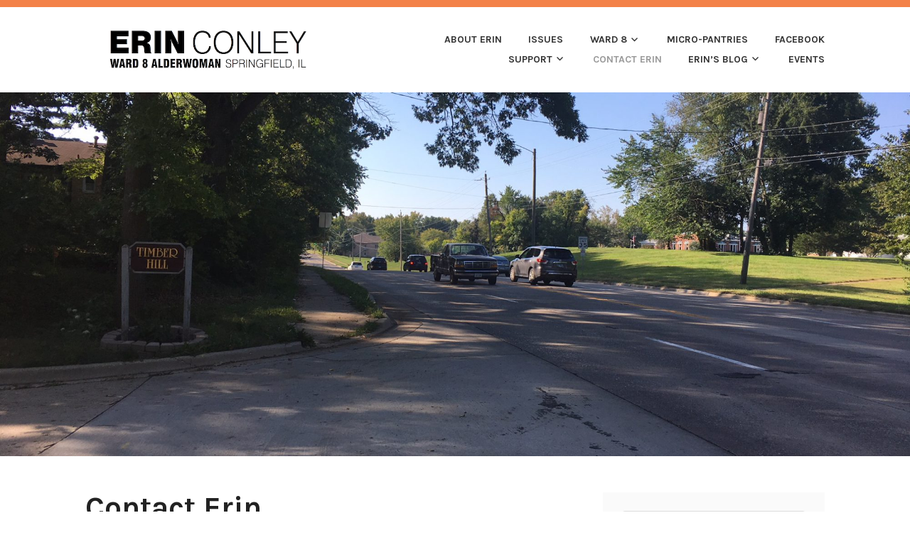

--- FILE ---
content_type: text/html; charset=UTF-8
request_url: https://erinforward8.com/contact-alderwoman-conley/
body_size: 13047
content:
<!DOCTYPE html>
<html lang="en-US">
<head>
<meta charset="UTF-8">
<meta name="viewport" content="width=device-width, initial-scale=1">
<link rel="profile" href="http://gmpg.org/xfn/11">
<link rel="pingback" href="https://erinforward8.com/xmlrpc.php">

<title>Contact Erin &#8211; Erin Conley, Ward 8 Alderwoman, Springfield, Illinois</title>
<meta name='robots' content='max-image-preview:large' />
<link rel='dns-prefetch' href='//secure.gravatar.com' />
<link rel='dns-prefetch' href='//stats.wp.com' />
<link rel='dns-prefetch' href='//fonts-api.wp.com' />
<link rel='dns-prefetch' href='//widgets.wp.com' />
<link rel='dns-prefetch' href='//s0.wp.com' />
<link rel='dns-prefetch' href='//0.gravatar.com' />
<link rel='dns-prefetch' href='//1.gravatar.com' />
<link rel='dns-prefetch' href='//2.gravatar.com' />
<link rel='preconnect' href='//i0.wp.com' />
<link rel='preconnect' href='//c0.wp.com' />
<link rel="alternate" type="application/rss+xml" title="Erin Conley, Ward 8 Alderwoman, Springfield, Illinois &raquo; Feed" href="https://erinforward8.com/feed/" />
<link rel="alternate" type="application/rss+xml" title="Erin Conley, Ward 8 Alderwoman, Springfield, Illinois &raquo; Comments Feed" href="https://erinforward8.com/comments/feed/" />
<link rel="alternate" type="text/calendar" title="Erin Conley, Ward 8 Alderwoman, Springfield, Illinois &raquo; iCal Feed" href="https://erinforward8.com/events/?ical=1" />
<link rel="alternate" title="oEmbed (JSON)" type="application/json+oembed" href="https://erinforward8.com/wp-json/oembed/1.0/embed?url=https%3A%2F%2Ferinforward8.com%2Fcontact-alderwoman-conley%2F" />
<link rel="alternate" title="oEmbed (XML)" type="text/xml+oembed" href="https://erinforward8.com/wp-json/oembed/1.0/embed?url=https%3A%2F%2Ferinforward8.com%2Fcontact-alderwoman-conley%2F&#038;format=xml" />
<link rel='stylesheet' id='all-css-9b0b12422525e3ca4ffbaa4f447af4c0' href='https://erinforward8.com/_static/??-eJydUllOAzEMvRDBKoLCD+KnEgfgACiTWFMzWUaxw7S3x7NUqLQjEH+x9TbbGXrjchJMAn2oLSWGtmrZYGmhqRQ8sBwDMjQhu84Eaootx7l565hvhksFlycwgyeWGWpOPYMHxTLlxP+i20TRitJ/smM1J4GhdznyHj4x+VzAVsnKEXIg6m4ierJmIN+imGU6FYOlM2LWolnncvHqbpaI84ooeTyscVb2qRH7nBTIf1wmJReqV+YOex0MkyMtXvPOen+Et+VKk0WwgnwxhOwxKqSzpSZ73fQcMhuvBftA6a3r4F2DQYsJCymErz9/E4nZ1zF/oA5XFnKebTSdv8Z07TX9hAMHFMHyLfoSnzeP2+395ml79/AFwVMoAA==' type='text/css' media='all' />
<style id='wp-block-library-inline-css'>
.has-text-align-justify{text-align:justify;}

/*# sourceURL=wp-block-library-inline-css */
</style><style id='wp-block-list-inline-css'>
ol,ul{box-sizing:border-box}:root :where(.wp-block-list.has-background){padding:1.25em 2.375em}
/*# sourceURL=https://erinforward8.com/wp-content/plugins/gutenberg/build/styles/block-library/list/style.css */
</style>
<style id='global-styles-inline-css'>
:root{--wp--preset--aspect-ratio--square: 1;--wp--preset--aspect-ratio--4-3: 4/3;--wp--preset--aspect-ratio--3-4: 3/4;--wp--preset--aspect-ratio--3-2: 3/2;--wp--preset--aspect-ratio--2-3: 2/3;--wp--preset--aspect-ratio--16-9: 16/9;--wp--preset--aspect-ratio--9-16: 9/16;--wp--preset--color--black: #333333;--wp--preset--color--cyan-bluish-gray: #abb8c3;--wp--preset--color--white: #ffffff;--wp--preset--color--pale-pink: #f78da7;--wp--preset--color--vivid-red: #cf2e2e;--wp--preset--color--luminous-vivid-orange: #ff6900;--wp--preset--color--luminous-vivid-amber: #fcb900;--wp--preset--color--light-green-cyan: #7bdcb5;--wp--preset--color--vivid-green-cyan: #00d084;--wp--preset--color--pale-cyan-blue: #8ed1fc;--wp--preset--color--vivid-cyan-blue: #0693e3;--wp--preset--color--vivid-purple: #9b51e0;--wp--preset--color--medium-gray: #999999;--wp--preset--color--light-gray: #dddddd;--wp--preset--color--purple: #6636cc;--wp--preset--color--dark-purple: #471e9e;--wp--preset--color--green: #85cc36;--wp--preset--color--dark-green: #609d1b;--wp--preset--gradient--vivid-cyan-blue-to-vivid-purple: linear-gradient(135deg,rgb(6,147,227) 0%,rgb(155,81,224) 100%);--wp--preset--gradient--light-green-cyan-to-vivid-green-cyan: linear-gradient(135deg,rgb(122,220,180) 0%,rgb(0,208,130) 100%);--wp--preset--gradient--luminous-vivid-amber-to-luminous-vivid-orange: linear-gradient(135deg,rgb(252,185,0) 0%,rgb(255,105,0) 100%);--wp--preset--gradient--luminous-vivid-orange-to-vivid-red: linear-gradient(135deg,rgb(255,105,0) 0%,rgb(207,46,46) 100%);--wp--preset--gradient--very-light-gray-to-cyan-bluish-gray: linear-gradient(135deg,rgb(238,238,238) 0%,rgb(169,184,195) 100%);--wp--preset--gradient--cool-to-warm-spectrum: linear-gradient(135deg,rgb(74,234,220) 0%,rgb(151,120,209) 20%,rgb(207,42,186) 40%,rgb(238,44,130) 60%,rgb(251,105,98) 80%,rgb(254,248,76) 100%);--wp--preset--gradient--blush-light-purple: linear-gradient(135deg,rgb(255,206,236) 0%,rgb(152,150,240) 100%);--wp--preset--gradient--blush-bordeaux: linear-gradient(135deg,rgb(254,205,165) 0%,rgb(254,45,45) 50%,rgb(107,0,62) 100%);--wp--preset--gradient--luminous-dusk: linear-gradient(135deg,rgb(255,203,112) 0%,rgb(199,81,192) 50%,rgb(65,88,208) 100%);--wp--preset--gradient--pale-ocean: linear-gradient(135deg,rgb(255,245,203) 0%,rgb(182,227,212) 50%,rgb(51,167,181) 100%);--wp--preset--gradient--electric-grass: linear-gradient(135deg,rgb(202,248,128) 0%,rgb(113,206,126) 100%);--wp--preset--gradient--midnight: linear-gradient(135deg,rgb(2,3,129) 0%,rgb(40,116,252) 100%);--wp--preset--font-size--small: 13px;--wp--preset--font-size--medium: 20px;--wp--preset--font-size--large: 36px;--wp--preset--font-size--x-large: 42px;--wp--preset--font-family--albert-sans: 'Albert Sans', sans-serif;--wp--preset--font-family--alegreya: Alegreya, serif;--wp--preset--font-family--arvo: Arvo, serif;--wp--preset--font-family--bodoni-moda: 'Bodoni Moda', serif;--wp--preset--font-family--bricolage-grotesque: 'Bricolage Grotesque', sans-serif;--wp--preset--font-family--cabin: Cabin, sans-serif;--wp--preset--font-family--chivo: Chivo, sans-serif;--wp--preset--font-family--commissioner: Commissioner, sans-serif;--wp--preset--font-family--cormorant: Cormorant, serif;--wp--preset--font-family--courier-prime: 'Courier Prime', monospace;--wp--preset--font-family--crimson-pro: 'Crimson Pro', serif;--wp--preset--font-family--dm-mono: 'DM Mono', monospace;--wp--preset--font-family--dm-sans: 'DM Sans', sans-serif;--wp--preset--font-family--dm-serif-display: 'DM Serif Display', serif;--wp--preset--font-family--domine: Domine, serif;--wp--preset--font-family--eb-garamond: 'EB Garamond', serif;--wp--preset--font-family--epilogue: Epilogue, sans-serif;--wp--preset--font-family--fahkwang: Fahkwang, sans-serif;--wp--preset--font-family--figtree: Figtree, sans-serif;--wp--preset--font-family--fira-sans: 'Fira Sans', sans-serif;--wp--preset--font-family--fjalla-one: 'Fjalla One', sans-serif;--wp--preset--font-family--fraunces: Fraunces, serif;--wp--preset--font-family--gabarito: Gabarito, system-ui;--wp--preset--font-family--ibm-plex-mono: 'IBM Plex Mono', monospace;--wp--preset--font-family--ibm-plex-sans: 'IBM Plex Sans', sans-serif;--wp--preset--font-family--ibarra-real-nova: 'Ibarra Real Nova', serif;--wp--preset--font-family--instrument-serif: 'Instrument Serif', serif;--wp--preset--font-family--inter: Inter, sans-serif;--wp--preset--font-family--josefin-sans: 'Josefin Sans', sans-serif;--wp--preset--font-family--jost: Jost, sans-serif;--wp--preset--font-family--libre-baskerville: 'Libre Baskerville', serif;--wp--preset--font-family--libre-franklin: 'Libre Franklin', sans-serif;--wp--preset--font-family--literata: Literata, serif;--wp--preset--font-family--lora: Lora, serif;--wp--preset--font-family--merriweather: Merriweather, serif;--wp--preset--font-family--montserrat: Montserrat, sans-serif;--wp--preset--font-family--newsreader: Newsreader, serif;--wp--preset--font-family--noto-sans-mono: 'Noto Sans Mono', sans-serif;--wp--preset--font-family--nunito: Nunito, sans-serif;--wp--preset--font-family--open-sans: 'Open Sans', sans-serif;--wp--preset--font-family--overpass: Overpass, sans-serif;--wp--preset--font-family--pt-serif: 'PT Serif', serif;--wp--preset--font-family--petrona: Petrona, serif;--wp--preset--font-family--piazzolla: Piazzolla, serif;--wp--preset--font-family--playfair-display: 'Playfair Display', serif;--wp--preset--font-family--plus-jakarta-sans: 'Plus Jakarta Sans', sans-serif;--wp--preset--font-family--poppins: Poppins, sans-serif;--wp--preset--font-family--raleway: Raleway, sans-serif;--wp--preset--font-family--roboto: Roboto, sans-serif;--wp--preset--font-family--roboto-slab: 'Roboto Slab', serif;--wp--preset--font-family--rubik: Rubik, sans-serif;--wp--preset--font-family--rufina: Rufina, serif;--wp--preset--font-family--sora: Sora, sans-serif;--wp--preset--font-family--source-sans-3: 'Source Sans 3', sans-serif;--wp--preset--font-family--source-serif-4: 'Source Serif 4', serif;--wp--preset--font-family--space-mono: 'Space Mono', monospace;--wp--preset--font-family--syne: Syne, sans-serif;--wp--preset--font-family--texturina: Texturina, serif;--wp--preset--font-family--urbanist: Urbanist, sans-serif;--wp--preset--font-family--work-sans: 'Work Sans', sans-serif;--wp--preset--spacing--20: 0.44rem;--wp--preset--spacing--30: 0.67rem;--wp--preset--spacing--40: 1rem;--wp--preset--spacing--50: 1.5rem;--wp--preset--spacing--60: 2.25rem;--wp--preset--spacing--70: 3.38rem;--wp--preset--spacing--80: 5.06rem;--wp--preset--shadow--natural: 6px 6px 9px rgba(0, 0, 0, 0.2);--wp--preset--shadow--deep: 12px 12px 50px rgba(0, 0, 0, 0.4);--wp--preset--shadow--sharp: 6px 6px 0px rgba(0, 0, 0, 0.2);--wp--preset--shadow--outlined: 6px 6px 0px -3px rgb(255, 255, 255), 6px 6px rgb(0, 0, 0);--wp--preset--shadow--crisp: 6px 6px 0px rgb(0, 0, 0);}:where(.is-layout-flex){gap: 0.5em;}:where(.is-layout-grid){gap: 0.5em;}body .is-layout-flex{display: flex;}.is-layout-flex{flex-wrap: wrap;align-items: center;}.is-layout-flex > :is(*, div){margin: 0;}body .is-layout-grid{display: grid;}.is-layout-grid > :is(*, div){margin: 0;}:where(.wp-block-columns.is-layout-flex){gap: 2em;}:where(.wp-block-columns.is-layout-grid){gap: 2em;}:where(.wp-block-post-template.is-layout-flex){gap: 1.25em;}:where(.wp-block-post-template.is-layout-grid){gap: 1.25em;}.has-black-color{color: var(--wp--preset--color--black) !important;}.has-cyan-bluish-gray-color{color: var(--wp--preset--color--cyan-bluish-gray) !important;}.has-white-color{color: var(--wp--preset--color--white) !important;}.has-pale-pink-color{color: var(--wp--preset--color--pale-pink) !important;}.has-vivid-red-color{color: var(--wp--preset--color--vivid-red) !important;}.has-luminous-vivid-orange-color{color: var(--wp--preset--color--luminous-vivid-orange) !important;}.has-luminous-vivid-amber-color{color: var(--wp--preset--color--luminous-vivid-amber) !important;}.has-light-green-cyan-color{color: var(--wp--preset--color--light-green-cyan) !important;}.has-vivid-green-cyan-color{color: var(--wp--preset--color--vivid-green-cyan) !important;}.has-pale-cyan-blue-color{color: var(--wp--preset--color--pale-cyan-blue) !important;}.has-vivid-cyan-blue-color{color: var(--wp--preset--color--vivid-cyan-blue) !important;}.has-vivid-purple-color{color: var(--wp--preset--color--vivid-purple) !important;}.has-black-background-color{background-color: var(--wp--preset--color--black) !important;}.has-cyan-bluish-gray-background-color{background-color: var(--wp--preset--color--cyan-bluish-gray) !important;}.has-white-background-color{background-color: var(--wp--preset--color--white) !important;}.has-pale-pink-background-color{background-color: var(--wp--preset--color--pale-pink) !important;}.has-vivid-red-background-color{background-color: var(--wp--preset--color--vivid-red) !important;}.has-luminous-vivid-orange-background-color{background-color: var(--wp--preset--color--luminous-vivid-orange) !important;}.has-luminous-vivid-amber-background-color{background-color: var(--wp--preset--color--luminous-vivid-amber) !important;}.has-light-green-cyan-background-color{background-color: var(--wp--preset--color--light-green-cyan) !important;}.has-vivid-green-cyan-background-color{background-color: var(--wp--preset--color--vivid-green-cyan) !important;}.has-pale-cyan-blue-background-color{background-color: var(--wp--preset--color--pale-cyan-blue) !important;}.has-vivid-cyan-blue-background-color{background-color: var(--wp--preset--color--vivid-cyan-blue) !important;}.has-vivid-purple-background-color{background-color: var(--wp--preset--color--vivid-purple) !important;}.has-black-border-color{border-color: var(--wp--preset--color--black) !important;}.has-cyan-bluish-gray-border-color{border-color: var(--wp--preset--color--cyan-bluish-gray) !important;}.has-white-border-color{border-color: var(--wp--preset--color--white) !important;}.has-pale-pink-border-color{border-color: var(--wp--preset--color--pale-pink) !important;}.has-vivid-red-border-color{border-color: var(--wp--preset--color--vivid-red) !important;}.has-luminous-vivid-orange-border-color{border-color: var(--wp--preset--color--luminous-vivid-orange) !important;}.has-luminous-vivid-amber-border-color{border-color: var(--wp--preset--color--luminous-vivid-amber) !important;}.has-light-green-cyan-border-color{border-color: var(--wp--preset--color--light-green-cyan) !important;}.has-vivid-green-cyan-border-color{border-color: var(--wp--preset--color--vivid-green-cyan) !important;}.has-pale-cyan-blue-border-color{border-color: var(--wp--preset--color--pale-cyan-blue) !important;}.has-vivid-cyan-blue-border-color{border-color: var(--wp--preset--color--vivid-cyan-blue) !important;}.has-vivid-purple-border-color{border-color: var(--wp--preset--color--vivid-purple) !important;}.has-vivid-cyan-blue-to-vivid-purple-gradient-background{background: var(--wp--preset--gradient--vivid-cyan-blue-to-vivid-purple) !important;}.has-light-green-cyan-to-vivid-green-cyan-gradient-background{background: var(--wp--preset--gradient--light-green-cyan-to-vivid-green-cyan) !important;}.has-luminous-vivid-amber-to-luminous-vivid-orange-gradient-background{background: var(--wp--preset--gradient--luminous-vivid-amber-to-luminous-vivid-orange) !important;}.has-luminous-vivid-orange-to-vivid-red-gradient-background{background: var(--wp--preset--gradient--luminous-vivid-orange-to-vivid-red) !important;}.has-very-light-gray-to-cyan-bluish-gray-gradient-background{background: var(--wp--preset--gradient--very-light-gray-to-cyan-bluish-gray) !important;}.has-cool-to-warm-spectrum-gradient-background{background: var(--wp--preset--gradient--cool-to-warm-spectrum) !important;}.has-blush-light-purple-gradient-background{background: var(--wp--preset--gradient--blush-light-purple) !important;}.has-blush-bordeaux-gradient-background{background: var(--wp--preset--gradient--blush-bordeaux) !important;}.has-luminous-dusk-gradient-background{background: var(--wp--preset--gradient--luminous-dusk) !important;}.has-pale-ocean-gradient-background{background: var(--wp--preset--gradient--pale-ocean) !important;}.has-electric-grass-gradient-background{background: var(--wp--preset--gradient--electric-grass) !important;}.has-midnight-gradient-background{background: var(--wp--preset--gradient--midnight) !important;}.has-small-font-size{font-size: var(--wp--preset--font-size--small) !important;}.has-medium-font-size{font-size: var(--wp--preset--font-size--medium) !important;}.has-large-font-size{font-size: var(--wp--preset--font-size--large) !important;}.has-x-large-font-size{font-size: var(--wp--preset--font-size--x-large) !important;}.has-albert-sans-font-family{font-family: var(--wp--preset--font-family--albert-sans) !important;}.has-alegreya-font-family{font-family: var(--wp--preset--font-family--alegreya) !important;}.has-arvo-font-family{font-family: var(--wp--preset--font-family--arvo) !important;}.has-bodoni-moda-font-family{font-family: var(--wp--preset--font-family--bodoni-moda) !important;}.has-bricolage-grotesque-font-family{font-family: var(--wp--preset--font-family--bricolage-grotesque) !important;}.has-cabin-font-family{font-family: var(--wp--preset--font-family--cabin) !important;}.has-chivo-font-family{font-family: var(--wp--preset--font-family--chivo) !important;}.has-commissioner-font-family{font-family: var(--wp--preset--font-family--commissioner) !important;}.has-cormorant-font-family{font-family: var(--wp--preset--font-family--cormorant) !important;}.has-courier-prime-font-family{font-family: var(--wp--preset--font-family--courier-prime) !important;}.has-crimson-pro-font-family{font-family: var(--wp--preset--font-family--crimson-pro) !important;}.has-dm-mono-font-family{font-family: var(--wp--preset--font-family--dm-mono) !important;}.has-dm-sans-font-family{font-family: var(--wp--preset--font-family--dm-sans) !important;}.has-dm-serif-display-font-family{font-family: var(--wp--preset--font-family--dm-serif-display) !important;}.has-domine-font-family{font-family: var(--wp--preset--font-family--domine) !important;}.has-eb-garamond-font-family{font-family: var(--wp--preset--font-family--eb-garamond) !important;}.has-epilogue-font-family{font-family: var(--wp--preset--font-family--epilogue) !important;}.has-fahkwang-font-family{font-family: var(--wp--preset--font-family--fahkwang) !important;}.has-figtree-font-family{font-family: var(--wp--preset--font-family--figtree) !important;}.has-fira-sans-font-family{font-family: var(--wp--preset--font-family--fira-sans) !important;}.has-fjalla-one-font-family{font-family: var(--wp--preset--font-family--fjalla-one) !important;}.has-fraunces-font-family{font-family: var(--wp--preset--font-family--fraunces) !important;}.has-gabarito-font-family{font-family: var(--wp--preset--font-family--gabarito) !important;}.has-ibm-plex-mono-font-family{font-family: var(--wp--preset--font-family--ibm-plex-mono) !important;}.has-ibm-plex-sans-font-family{font-family: var(--wp--preset--font-family--ibm-plex-sans) !important;}.has-ibarra-real-nova-font-family{font-family: var(--wp--preset--font-family--ibarra-real-nova) !important;}.has-instrument-serif-font-family{font-family: var(--wp--preset--font-family--instrument-serif) !important;}.has-inter-font-family{font-family: var(--wp--preset--font-family--inter) !important;}.has-josefin-sans-font-family{font-family: var(--wp--preset--font-family--josefin-sans) !important;}.has-jost-font-family{font-family: var(--wp--preset--font-family--jost) !important;}.has-libre-baskerville-font-family{font-family: var(--wp--preset--font-family--libre-baskerville) !important;}.has-libre-franklin-font-family{font-family: var(--wp--preset--font-family--libre-franklin) !important;}.has-literata-font-family{font-family: var(--wp--preset--font-family--literata) !important;}.has-lora-font-family{font-family: var(--wp--preset--font-family--lora) !important;}.has-merriweather-font-family{font-family: var(--wp--preset--font-family--merriweather) !important;}.has-montserrat-font-family{font-family: var(--wp--preset--font-family--montserrat) !important;}.has-newsreader-font-family{font-family: var(--wp--preset--font-family--newsreader) !important;}.has-noto-sans-mono-font-family{font-family: var(--wp--preset--font-family--noto-sans-mono) !important;}.has-nunito-font-family{font-family: var(--wp--preset--font-family--nunito) !important;}.has-open-sans-font-family{font-family: var(--wp--preset--font-family--open-sans) !important;}.has-overpass-font-family{font-family: var(--wp--preset--font-family--overpass) !important;}.has-pt-serif-font-family{font-family: var(--wp--preset--font-family--pt-serif) !important;}.has-petrona-font-family{font-family: var(--wp--preset--font-family--petrona) !important;}.has-piazzolla-font-family{font-family: var(--wp--preset--font-family--piazzolla) !important;}.has-playfair-display-font-family{font-family: var(--wp--preset--font-family--playfair-display) !important;}.has-plus-jakarta-sans-font-family{font-family: var(--wp--preset--font-family--plus-jakarta-sans) !important;}.has-poppins-font-family{font-family: var(--wp--preset--font-family--poppins) !important;}.has-raleway-font-family{font-family: var(--wp--preset--font-family--raleway) !important;}.has-roboto-font-family{font-family: var(--wp--preset--font-family--roboto) !important;}.has-roboto-slab-font-family{font-family: var(--wp--preset--font-family--roboto-slab) !important;}.has-rubik-font-family{font-family: var(--wp--preset--font-family--rubik) !important;}.has-rufina-font-family{font-family: var(--wp--preset--font-family--rufina) !important;}.has-sora-font-family{font-family: var(--wp--preset--font-family--sora) !important;}.has-source-sans-3-font-family{font-family: var(--wp--preset--font-family--source-sans-3) !important;}.has-source-serif-4-font-family{font-family: var(--wp--preset--font-family--source-serif-4) !important;}.has-space-mono-font-family{font-family: var(--wp--preset--font-family--space-mono) !important;}.has-syne-font-family{font-family: var(--wp--preset--font-family--syne) !important;}.has-texturina-font-family{font-family: var(--wp--preset--font-family--texturina) !important;}.has-urbanist-font-family{font-family: var(--wp--preset--font-family--urbanist) !important;}.has-work-sans-font-family{font-family: var(--wp--preset--font-family--work-sans) !important;}
/*# sourceURL=global-styles-inline-css */
</style>

<style id='karuna-style-inline-css'>
.byline { clip: rect(1px, 1px, 1px, 1px); height: 1px; position: absolute; overflow: hidden; width: 1px; }
/*# sourceURL=karuna-style-inline-css */
</style>
<style id='wp-img-auto-sizes-contain-inline-css'>
img:is([sizes=auto i],[sizes^="auto," i]){contain-intrinsic-size:3000px 1500px}
/*# sourceURL=wp-img-auto-sizes-contain-inline-css */
</style>
<style id='wp-emoji-styles-inline-css'>

	img.wp-smiley, img.emoji {
		display: inline !important;
		border: none !important;
		box-shadow: none !important;
		height: 1em !important;
		width: 1em !important;
		margin: 0 0.07em !important;
		vertical-align: -0.1em !important;
		background: none !important;
		padding: 0 !important;
	}
/*# sourceURL=wp-emoji-styles-inline-css */
</style>
<style id='classic-theme-styles-inline-css'>
/*! This file is auto-generated */
.wp-block-button__link{color:#fff;background-color:#32373c;border-radius:9999px;box-shadow:none;text-decoration:none;padding:calc(.667em + 2px) calc(1.333em + 2px);font-size:1.125em}.wp-block-file__button{background:#32373c;color:#fff;text-decoration:none}
/*# sourceURL=/wp-includes/css/classic-themes.min.css */
</style>
<link rel='stylesheet' id='dashicons-css' href='https://erinforward8.com/wp-includes/css/dashicons.min.css?ver=6.9' media='all' />
<link rel='stylesheet' id='karuna-fonts-css' href='https://fonts-api.wp.com/css?family=Karla%3A400%2C400italic%2C700%2C700italic&#038;subset=latin%2Clatin-ext' media='all' />
<style id='jetpack_facebook_likebox-inline-css'>
.widget_facebook_likebox {
	overflow: hidden;
}

/*# sourceURL=https://erinforward8.com/wp-content/plugins/jetpack/modules/widgets/facebook-likebox/style.css */
</style>
<style id='jetpack-global-styles-frontend-style-inline-css'>
:root { --font-headings: unset; --font-base: unset; --font-headings-default: -apple-system,BlinkMacSystemFont,"Segoe UI",Roboto,Oxygen-Sans,Ubuntu,Cantarell,"Helvetica Neue",sans-serif; --font-base-default: -apple-system,BlinkMacSystemFont,"Segoe UI",Roboto,Oxygen-Sans,Ubuntu,Cantarell,"Helvetica Neue",sans-serif;}
/*# sourceURL=jetpack-global-styles-frontend-style-inline-css */
</style>
<script type="text/javascript" id="jetpack-mu-wpcom-settings-js-before">
/* <![CDATA[ */
var JETPACK_MU_WPCOM_SETTINGS = {"assetsUrl":"https://erinforward8.com/wp-content/mu-plugins/wpcomsh/jetpack_vendor/automattic/jetpack-mu-wpcom/src/build/"};
//# sourceURL=jetpack-mu-wpcom-settings-js-before
/* ]]> */
</script>
<script type="text/javascript" src="https://erinforward8.com/wp-includes/js/jquery/jquery.min.js?ver=3.7.1" id="jquery-core-js"></script>
<script type='text/javascript'  src='https://erinforward8.com/wp-includes/js/jquery/jquery-migrate.min.js?m=1686289764'></script>
<link rel="https://api.w.org/" href="https://erinforward8.com/wp-json/" /><link rel="alternate" title="JSON" type="application/json" href="https://erinforward8.com/wp-json/wp/v2/pages/1513" /><link rel="EditURI" type="application/rsd+xml" title="RSD" href="https://erinforward8.com/xmlrpc.php?rsd" />

<link rel="canonical" href="https://erinforward8.com/contact-alderwoman-conley/" />
<link rel='shortlink' href='https://wp.me/PagJ46-op' />
<meta name="tec-api-version" content="v1"><meta name="tec-api-origin" content="https://erinforward8.com"><link rel="alternate" href="https://erinforward8.com/wp-json/tribe/events/v1/" />	<style>img#wpstats{display:none}</style>
		<meta name="description" content="Cell: 217-220-2959City Council WebmailFacebook Page" />
	<style type="text/css">
			.site-title,
		.site-description {
			position: absolute;
			clip: rect(1px, 1px, 1px, 1px);
		}
		</style>
	
<!-- Jetpack Open Graph Tags -->
<meta property="og:type" content="article" />
<meta property="og:title" content="Contact Erin" />
<meta property="og:url" content="https://erinforward8.com/contact-alderwoman-conley/" />
<meta property="og:description" content="Cell: 217-220-2959City Council WebmailFacebook Page" />
<meta property="article:published_time" content="2021-06-07T20:55:51+00:00" />
<meta property="article:modified_time" content="2021-06-07T20:59:57+00:00" />
<meta property="og:site_name" content="Erin Conley, Ward 8 Alderwoman, Springfield, Illinois" />
<meta property="og:image" content="https://s0.wp.com/_si/?t=[base64].Lso2F6296eTuE2OcxN91_MEatAOG3yuWd1pCOpQAD6IMQ" />
<meta property="og:image:width" content="1200" />
<meta property="og:image:height" content="630" />
<meta property="og:image:alt" content="" />
<meta property="og:locale" content="en_US" />
<meta name="twitter:text:title" content="Contact Erin" />
<meta name="twitter:image" content="https://i0.wp.com/erinforward8.com/wp-content/uploads/2021/08/cropped-erin-headshot.jpeg?fit=240%2C240&amp;ssl=1" />
<meta name="twitter:card" content="summary" />

<!-- End Jetpack Open Graph Tags -->
<style type="text/css" id="custom-colors-css">@media screen and (max-width:767px){.main-navigation ul ul{background-color:transparent !important}.main-navigation ul ul a{color:inherit !important}}.header-widget-area,.header-widget-area #infinite-handle span,.header-widget-area .button,.header-widget-area a,.header-widget-area a:visited,.header-widget-area a:hover,.header-widget-area a:focus,.header-widget-area button,.header-widget-area input[type=button],.header-widget-area input[type=reset],.header-widget-area input[type=submit]{color:#fff}.header-widget-area .button,.header-widget-area button,.header-widget-area input[type=button],.header-widget-area input[type=reset],.header-widget-area input[type=submit]{border-color:#fff}.header-widget-area .widget-title,.header-widget-area .widget-title a,.header-widget-area .widget-title a:visited{color:#fff}.main-navigation ul ul a,.main-navigation ul ul a:focus,.main-navigation ul ul a:hover,.main-navigation ul ul a:visited,.main-navigation ul ul a:visited:focus,.main-navigation ul ul a:visited:hover,.footer-widgets-wrapper,.footer-widgets-wrapper a,.footer-widgets-wrapper a:visited,.footer-widgets-wrapper a:hover,.footer-widgets-wrapper a:focus,.footer-widgets-wrapper button,.footer-widgets-wrapper button:hover,.footer-widgets-wrapper button:focus,.footer-widgets-wrapper input[type=button],.footer-widgets-wrapper input[type=button]:hover,.footer-widgets-wrapper input[type=button]:focus,.footer-widgets-wrapper input[type=reset],.footer-widgets-wrapper input[type=reset]:hover,.footer-widgets-wrapper input[type=reset]:focus,.footer-widgets-wrapper input[type=submit],.footer-widgets-wrapper input[type=submit]:hover,.footer-widgets-wrapper input[type=submit]:focus,.footer-widgets-wrapper .button,.footer-widgets-wrapper .button:hover,.footer-widgets-wrapper .button:focus,.site-footer,.top-bar,.top-bar a,.top-bar a:visited,.top-bar a:hover,.top-bar a:focus{color:#fff}.footer-widgets-wrapper .widget-title,.footer-widgets-wrapper .widget-title a,.footer-widgets-wrapper .widget-title a:visited,.footer-widgets-wrapper .widget-title a:hover,.footer-widgets-wrapper .widget-title a:focus{color:#fff}.footer-widgets-wrapper button,.footer-widgets-wrapper button:hover,.footer-widgets-wrapper button:focus,.footer-widgets-wrapper input[type=button],.footer-widgets-wrapper input[type=button]:hover,.footer-widgets-wrapper input[type=button]:focus,.footer-widgets-wrapper input[type=reset],.footer-widgets-wrapper input[type=reset]:hover,.footer-widgets-wrapper input[type=reset]:focus,.footer-widgets-wrapper input[type=submit],.footer-widgets-wrapper input[type=submit]:hover,.footer-widgets-wrapper input[type=submit]:focus,.footer-widgets-wrapper .button,.footer-widgets-wrapper .button:hover,.footer-widgets-wrapper .button:focus{border-color:#fff}body,.main-navigation a,.main-navigation a:visited,.main-navigation a:hover,.main-navigation a:focus,.main-navigation a:visited:hover,.main-navigation a:visited:focus,.main-navigation .current_page_item>a,.main-navigation .current-menu-item>a,.main-navigation .current_page_ancestor>a,.main-navigation .current-menu-ancestor>a{color:#333}.entry-meta,.entry-footer,.entry-meta a,.entry-footer a,.entry-meta a:visited,.entry-footer a:visited,.entry-author .author-title{color:#6d6d6d}.comment-navigation,.posts-navigation,.post-navigation{border-color:#ddd}.comment-navigation,.posts-navigation,.post-navigation{border-color:rgba(221,221,221,0)}body,.sticky-wrapper,.site-info{background-color:#fff}.main-navigation ul ul,.footer-widgets-wrapper,.site-footer,.top-bar{background-color:#f38148}#infinite-handle span,.button,button,input[type=button],input[type=color]:focus,input[type=date]:focus,input[type=datetime]:focus,input[type=datetime-local]:focus,input[type=email]:focus,input[type=month]:focus,input[type=number]:focus,input[type=password]:focus,input[type=range]:focus,input[type=reset],input[type=search]:focus,input[type=submit],input[type=tel]:focus,input[type=text]:focus,input[type=time]:focus,input[type=url]:focus,input[type=week]:focus,textarea:focus,.jetpack-recipe-title{border-color:#c0470b}#infinite-handle span,.button,.comment-navigation a,.comment-navigation a:visited,.post-navigation a,.post-navigation a:visited,.posts-navigation a,.posts-navigation a:visited,a,a:visited,button,input[type=button],input[type=reset],input[type=submit]{color:#c0470b}.header-widget-area{background-color:#038d9f}#infinite-handle span:active,#infinite-handle span:focus,#infinite-handle span:hover,.button:active,.button:focus,.button:hover,button:active,button:focus,button:hover,input[type=button]:active,input[type=button]:focus,input[type=button]:hover,input[type=reset]:active,input[type=reset]:focus,input[type=reset]:hover,input[type=submit]:active,input[type=submit]:focus,input[type=submit]:hover{border-color:#027887}#infinite-handle span:active,#infinite-handle span:focus,#infinite-handle span:hover,.button:active,.button:focus,.button:hover,.comment-navigation a:hover,.comment-navigation a:visited:hover,.entry-title a:focus,.entry-title a:hover,.post-navigation a:hover,.post-navigation a:visited:hover,.posts-navigation a:hover,.posts-navigation a:visited:hover,a:active,a:focus,a:hover,button:active,button:focus,button:hover,input[type=button]:active,input[type=button]:focus,input[type=button]:hover,input[type=reset]:active,input[type=reset]:focus,input[type=reset]:hover,input[type=submit]:active,input[type=submit]:focus,input[type=submit]:hover{color:#027887}h1,h2,h3,h4,h5,h6,.site-title a,.site-title a:visited,.entry-title,.page-title,.entry-title a,.entry-title a:visited,.widget-title,.widget-title a,.widget-title a:visited{color:#222}</style>
<link rel="icon" href="https://i0.wp.com/erinforward8.com/wp-content/uploads/2021/08/cropped-erin-headshot.jpeg?fit=32%2C32&#038;ssl=1" sizes="32x32" />
<link rel="icon" href="https://i0.wp.com/erinforward8.com/wp-content/uploads/2021/08/cropped-erin-headshot.jpeg?fit=192%2C192&#038;ssl=1" sizes="192x192" />
<link rel="apple-touch-icon" href="https://i0.wp.com/erinforward8.com/wp-content/uploads/2021/08/cropped-erin-headshot.jpeg?fit=180%2C180&#038;ssl=1" />
<meta name="msapplication-TileImage" content="https://i0.wp.com/erinforward8.com/wp-content/uploads/2021/08/cropped-erin-headshot.jpeg?fit=270%2C270&#038;ssl=1" />
</head>

<body class="wp-singular page-template-default page page-id-1513 wp-custom-logo wp-embed-responsive wp-theme-karuna tribe-no-js no-top-bar custom-colors author-hidden">
<div id="page" class="site">
	<a class="skip-link screen-reader-text" href="#content">Skip to content</a>

	<header id="masthead" class="site-header" role="banner">

		<div class="top-bar">
	<div class="top-bar-wrapper">
		
			</div><!-- .top-bar-wrapper -->
</div><!-- .top-bar -->
		<div class="sticky-wrapper">
	<div class="site-branding-wrapper">
		<div class="site-branding">
			<a href="https://erinforward8.com/" class="custom-logo-link" rel="home"><img width="685" height="137" src="https://i0.wp.com/erinforward8.com/wp-content/uploads/2019/04/cropped-cropped-alderwomanerin-letterhead.png?fit=685%2C137&amp;ssl=1" class="custom-logo" alt="Erin Conley, Ward 8 Alderwoman, Springfield, Illinois" decoding="async" fetchpriority="high" data-attachment-id="1527" data-permalink="https://erinforward8.com/cropped-cropped-alderwomanerin-letterhead-png/" data-orig-file="https://i0.wp.com/erinforward8.com/wp-content/uploads/2019/04/cropped-cropped-alderwomanerin-letterhead.png?fit=685%2C137&amp;ssl=1" data-orig-size="685,137" data-comments-opened="1" data-image-meta="{&quot;aperture&quot;:&quot;0&quot;,&quot;credit&quot;:&quot;&quot;,&quot;camera&quot;:&quot;&quot;,&quot;caption&quot;:&quot;&quot;,&quot;created_timestamp&quot;:&quot;0&quot;,&quot;copyright&quot;:&quot;&quot;,&quot;focal_length&quot;:&quot;0&quot;,&quot;iso&quot;:&quot;0&quot;,&quot;shutter_speed&quot;:&quot;0&quot;,&quot;title&quot;:&quot;&quot;,&quot;orientation&quot;:&quot;0&quot;}" data-image-title="cropped-cropped-alderwomanerin-letterhead.png" data-image-description="&lt;p&gt;https://erinforward8.com/wp-content/uploads/2019/04/cropped-cropped-alderwomanerin-letterhead.png&lt;/p&gt;
" data-image-caption="" data-medium-file="https://i0.wp.com/erinforward8.com/wp-content/uploads/2019/04/cropped-cropped-alderwomanerin-letterhead.png?fit=300%2C60&amp;ssl=1" data-large-file="https://i0.wp.com/erinforward8.com/wp-content/uploads/2019/04/cropped-cropped-alderwomanerin-letterhead.png?fit=685%2C137&amp;ssl=1" /></a>							<p class="site-title"><a href="https://erinforward8.com/" rel="home">Erin Conley, Ward 8 Alderwoman, Springfield, Illinois</a></p>
					</div><!-- .site-branding -->

		<nav id="site-navigation" class="main-navigation" role="navigation">
	<button class="menu-toggle" aria-controls="top-menu" aria-expanded="false"><span class="genericon genericon-menu"></span>Menu</button>
	<div class="menu-primary-container"><ul id="top-menu" class="menu"><li id="menu-item-285" class="menu-item menu-item-type-post_type menu-item-object-page menu-item-home menu-item-285"><a href="https://erinforward8.com/about-erin/">About Erin</a></li>
<li id="menu-item-391" class="menu-item menu-item-type-post_type menu-item-object-page menu-item-391"><a href="https://erinforward8.com/priority-issues-for-ward-8/">Issues</a></li>
<li id="menu-item-442" class="menu-item menu-item-type-custom menu-item-object-custom menu-item-has-children menu-item-442"><a href="#">Ward 8</a>
<ul class="sub-menu">
	<li id="menu-item-1254" class="menu-item menu-item-type-post_type menu-item-object-page menu-item-1254"><a href="https://erinforward8.com/ward-8-polling-places/">Ward 8 Polling Places</a></li>
	<li id="menu-item-252" class="menu-item menu-item-type-post_type menu-item-object-page menu-item-252"><a href="https://erinforward8.com/ward-8/">Precinct Maps</a></li>
	<li id="menu-item-345" class="menu-item menu-item-type-post_type menu-item-object-page menu-item-345"><a href="https://erinforward8.com/ward-8-neighborhood-associations/">Neighborhood Associations</a></li>
	<li id="menu-item-457" class="menu-item menu-item-type-post_type menu-item-object-page menu-item-457"><a href="https://erinforward8.com/survey-of-ward-8-residents-issues-concerns/">Ward Survey</a></li>
	<li id="menu-item-413" class="menu-item menu-item-type-post_type menu-item-object-page menu-item-413"><a href="https://erinforward8.com/city-of-springfield-contacts-resources/">Useful Resources</a></li>
</ul>
</li>
<li id="menu-item-1294" class="menu-item menu-item-type-post_type menu-item-object-page menu-item-1294"><a href="https://erinforward8.com/springfield-area-micro-pantries/">Micro-Pantries</a></li>
<li id="menu-item-491" class="menu-item menu-item-type-custom menu-item-object-custom menu-item-491"><a href="http://facebook.com/erinforward8">Facebook</a></li>
<li id="menu-item-1136" class="menu-item menu-item-type-custom menu-item-object-custom menu-item-has-children menu-item-1136"><a href="#">Support</a>
<ul class="sub-menu">
	<li id="menu-item-1525" class="menu-item menu-item-type-custom menu-item-object-custom menu-item-1525"><a href="https://secure.actblue.com/donate/erinforward8">Donate</a></li>
	<li id="menu-item-1137" class="menu-item menu-item-type-post_type menu-item-object-page menu-item-1137"><a href="https://erinforward8.com/endorsements-from-local-organizations/">Endorsements</a></li>
	<li id="menu-item-1138" class="menu-item menu-item-type-post_type menu-item-object-page menu-item-1138"><a href="https://erinforward8.com/recommendations/">Recommendations</a></li>
</ul>
</li>
<li id="menu-item-1521" class="menu-item menu-item-type-post_type menu-item-object-page current-menu-item page_item page-item-1513 current_page_item menu-item-1521"><a href="https://erinforward8.com/contact-alderwoman-conley/" aria-current="page">Contact Erin</a></li>
<li id="menu-item-1605" class="menu-item menu-item-type-taxonomy menu-item-object-category menu-item-has-children menu-item-1605"><a href="https://erinforward8.com/category/erins-blog/">Erin&#8217;s Blog</a>
<ul class="sub-menu">
	<li id="menu-item-1589" class="menu-item menu-item-type-post_type menu-item-object-page menu-item-1589"><a href="https://erinforward8.com/newsletter/">Subscribe!</a></li>
</ul>
</li>
<li id="menu-item-1646" class="menu-item menu-item-type-custom menu-item-object-custom menu-item-1646"><a href="https://erinforward8.com/events/">Events</a></li>
</ul></div></nav><!-- #site-navigation -->
			</div><!-- .site-branding-wrapper -->
</div><!-- .sticky-wrapper -->
					<img src="https://erinforward8.com/wp-content/uploads/2018/09/cropped-img_3181.jpg" width="2000" height="800" alt="" class="custom-header">
		
		
	</header>
	<div id="content" class="site-content">
	<div id="primary" class="content-area">
		<main id="main" class="site-main" role="main">

			
<article id="post-1513" class="post-1513 page type-page status-publish hentry">
	<header class="entry-header">
		<h1 class="entry-title">Contact Erin</h1>	</header>
	<div class="entry-content">
		
<ul class="wp-block-list"><li>Cell: 217-220-2959</li><li><a href="https://www.springfield.il.us/Departments/CityCouncil/Ward8.aspx">City Council Webmail</a></li><li><a href="https://www.facebook.com/ErinForWard8">Facebook Page</a></li></ul>
	</div>
	<footer class="entry-footer">
			</footer>
</article><!-- #post-## -->
		</main>
	</div>

<aside id="secondary" class="widget-area" role="complementary">
	<section id="search-2" class="widget widget_search"><form role="search" method="get" class="search-form" action="https://erinforward8.com/">
				<label>
					<span class="screen-reader-text">Search for:</span>
					<input type="search" class="search-field" placeholder="Search &hellip;" value="" name="s" />
				</label>
				<input type="submit" class="search-submit" value="Search" />
			</form></section><section id="facebook-likebox-2" class="widget widget_facebook_likebox"><h2 class="widget-title"><a href="https://www.facebook.com/ErinForWard8/">Facebook</a></h2>		<div id="fb-root"></div>
		<div class="fb-page" data-href="https://www.facebook.com/ErinForWard8/" data-width="200"  data-height="800" data-hide-cover="false" data-show-facepile="true" data-tabs="timeline" data-hide-cta="false" data-small-header="true">
		<div class="fb-xfbml-parse-ignore"><blockquote cite="https://www.facebook.com/ErinForWard8/"><a href="https://www.facebook.com/ErinForWard8/">Facebook</a></blockquote></div>
		</div>
		</section><script data-js='tribe-events-view-nonce-data' type='application/json'>{"tvn1":"f3ac8077e1","tvn2":""}</script>
		<section id="recent-posts-2" class="widget widget_recent_entries">
		<h2 class="widget-title">Recent Posts</h2>
		<ul>
											<li>
					<a href="https://erinforward8.com/2022/01/16/springfield-committee-of-the-whole-meeting-january-11-2022%ef%bf%bc/">Springfield Committee of The Whole Meeting, 1/11/22</a>
											<span class="post-date">January 16, 2022</span>
									</li>
											<li>
					<a href="https://erinforward8.com/2022/01/16/no-sticker-yard-waste-leaf-pickup/">&#8220;NO STICKER&#8221; YARD WASTE/LEAF PICKUP</a>
											<span class="post-date">January 16, 2022</span>
									</li>
											<li>
					<a href="https://erinforward8.com/2022/01/16/city-of-springfield-fiscal-year-2023-budget-hearings/">City of Springfield Fiscal Year 2023 Budget Hearings</a>
											<span class="post-date">January 16, 2022</span>
									</li>
											<li>
					<a href="https://erinforward8.com/2022/01/14/scholarship-opportunity-for-high-school-seniors/">SCHOLARSHIP OPPORTUNITY FOR HIGH SCHOOL SENIORS</a>
											<span class="post-date">January 14, 2022</span>
									</li>
											<li>
					<a href="https://erinforward8.com/2022/01/11/springfield-mayor-jim-langfelder-tests-positive-for-covid-19-sjr-1-11-22/">Springfield Mayor Jim Langfelder tests positive for COVID-19 (SJR, 1/11/22)</a>
											<span class="post-date">January 11, 2022</span>
									</li>
					</ul>

		</section></aside>
					<div class="full-width-widget-area widget-area">
				<section id="text-2" class="widget widget_text">			<div class="textwidget"><hr>
<p><center></center><center><em>Paid for by Citizens for Erin Conley. A copy of our report filed with the State Board of Elections is (or will be) available on the Board’s official website (www.elections.il.gov) or for purchase from the State Board of Elections, Springfield, Illinois.</em></center></p>
</div>
		</section>			</div>
			</div><!-- #content -->
	<footer id="colophon" class="site-footer" role="contentinfo">
				<div class="site-info">
	
	
	</div><!-- .site-info -->	</footer>
</div><!-- #page -->
<!--  -->
<script type="speculationrules">
{"prefetch":[{"source":"document","where":{"and":[{"href_matches":"/*"},{"not":{"href_matches":["/wp-*.php","/wp-admin/*","/wp-content/uploads/*","/wp-content/*","/wp-content/plugins/*","/wp-content/themes/karuna/*","/*\\?(.+)"]}},{"not":{"selector_matches":"a[rel~=\"nofollow\"]"}},{"not":{"selector_matches":".no-prefetch, .no-prefetch a"}}]},"eagerness":"conservative"}]}
</script>
<meta id="bilmur" property="bilmur:data" content="" data-customproperties="{&quot;woo_active&quot;:&quot;0&quot;,&quot;logged_in&quot;:&quot;0&quot;,&quot;wptheme&quot;:&quot;karuna&quot;,&quot;wptheme_is_block&quot;:&quot;0&quot;}" data-provider="wordpress.com" data-service="atomic"  data-site-tz="America/Chicago" >
<script defer src="https://s0.wp.com/wp-content/js/bilmur.min.js?m=202552"></script>
		<script>
		( function ( body ) {
			'use strict';
			body.className = body.className.replace( /\btribe-no-js\b/, 'tribe-js' );
		} )( document.body );
		</script>
		<script> /* <![CDATA[ */var tribe_l10n_datatables = {"aria":{"sort_ascending":": activate to sort column ascending","sort_descending":": activate to sort column descending"},"length_menu":"Show _MENU_ entries","empty_table":"No data available in table","info":"Showing _START_ to _END_ of _TOTAL_ entries","info_empty":"Showing 0 to 0 of 0 entries","info_filtered":"(filtered from _MAX_ total entries)","zero_records":"No matching records found","search":"Search:","all_selected_text":"All items on this page were selected. ","select_all_link":"Select all pages","clear_selection":"Clear Selection.","pagination":{"all":"All","next":"Next","previous":"Previous"},"select":{"rows":{"0":"","_":": Selected %d rows","1":": Selected 1 row"}},"datepicker":{"dayNames":["Sunday","Monday","Tuesday","Wednesday","Thursday","Friday","Saturday"],"dayNamesShort":["Sun","Mon","Tue","Wed","Thu","Fri","Sat"],"dayNamesMin":["S","M","T","W","T","F","S"],"monthNames":["January","February","March","April","May","June","July","August","September","October","November","December"],"monthNamesShort":["January","February","March","April","May","June","July","August","September","October","November","December"],"monthNamesMin":["Jan","Feb","Mar","Apr","May","Jun","Jul","Aug","Sep","Oct","Nov","Dec"],"nextText":"Next","prevText":"Prev","currentText":"Today","closeText":"Done","today":"Today","clear":"Clear"}};/* ]]> */ </script><link rel='stylesheet' id='all-css-5736144e5b33d725b234e697103c0cfe' href='https://erinforward8.com/_static/??-eJydzNEKgzAMQNEfWpcNZmUPY99S26BhaSom2t9XGCK++nq5nDq6WMRQDEaeexIFG9DhshV1MTBKChPEknMR6GbiBFEVljBR6BjV6Q8Zrch9y7d6kfuHS9aBVEo92j4wqZ3Ab/48W+8fb+9fzQp1MF2N' type='text/css' media='all' />
<link rel='stylesheet' id='all-css-c31bafb108f3c6df1d2a98c63c555f8a' href='https://erinforward8.com/_static/??-eJydzNEKwjAMQNEfsmaCduxh+C1dG2cgTceSrr+/gajP+nq5nLa4WMRQDBauM4mCPdHhdhR1MTBKCivEknMRmCpxgqgKW1gpTIzqHpX5fKRT+5N6hZ+dL9AozWjvgUntg93zeOm97wbvr7cd569Ydw==' type='text/css' media='all' />
<script type="text/javascript" id="jetpack-testimonial-theme-supports-js-after">
/* <![CDATA[ */
const jetpack_testimonial_theme_supports = true
//# sourceURL=jetpack-testimonial-theme-supports-js-after
/* ]]> */
</script>
<script type="text/javascript" id="jetpack-facebook-embed-js-extra">
/* <![CDATA[ */
var jpfbembed = {"appid":"249643311490","locale":"en_US"};
//# sourceURL=jetpack-facebook-embed-js-extra
/* ]]> */
</script>
<script type="text/javascript" id="newsletter-js-extra">
/* <![CDATA[ */
var newsletter_data = {"action_url":"https://erinforward8.com/wp-admin/admin-ajax.php"};
//# sourceURL=newsletter-js-extra
/* ]]> */
</script>
<script type='text/javascript'  src='https://erinforward8.com/_static/??-eJyVkMFOw0AMRH+IrUGCIA4Vn4IcrxOc3bWjeLfh80mqcikqotfRvBl71jmQaWWtMOc2ijrUTw582hQPhJk14gJkpZhC3yRHmBya8xJw3EyHyR/W3yFIZEsU09Bno+Q7dK0diugNnOyCRfG6sz9CQJWCdQu5IrerCzskXJoioDvXc6niScZ7AE8yhyyawmDUPAzy9U9yaEp7kd94auI6IyX4EKXLlAMS92YpcOk5/jGI8uqZa+UFCp5d7+X49Np1j29d9/zyDRv2rB0='></script>
<script type="text/javascript" id="jetpack-stats-js-before">
/* <![CDATA[ */
_stq = window._stq || [];
_stq.push([ "view", {"v":"ext","blog":"151749842","post":"1513","tz":"-6","srv":"erinforward8.com","hp":"atomic","ac":"2","amp":"0","j":"1:15.4-a.5"} ]);
_stq.push([ "clickTrackerInit", "151749842", "1513" ]);
//# sourceURL=jetpack-stats-js-before
/* ]]> */
</script>
<script type="text/javascript" src="https://stats.wp.com/e-202552.js" id="jetpack-stats-js" defer="defer" data-wp-strategy="defer"></script>
<script type='text/javascript'  src='https://erinforward8.com/_static/??-eJydzEEOQDAQQNELGUNCxUKchZpQaad0WuL2mriB7c/Puw/QniNxxMOm1bBg3AjoykVAT5Z4mQJq75xnnJOxC+75CWYm+Gq5S3H/Y1I0VvBMFB6QbPKasdENdadU1SvVtC9KFjt6'></script>
<script src='https://erinforward8.com/wp-content/plugins/the-events-calendar/common/build/js/underscore-before.js'></script>
<script type="text/javascript" src="https://erinforward8.com/wp-includes/js/underscore.min.js?ver=1.13.7" id="underscore-js"></script>
<script src='https://erinforward8.com/wp-content/plugins/the-events-calendar/common/build/js/underscore-after.js'></script>
<script type="text/javascript" src="https://erinforward8.com/wp-content/plugins/gutenberg/build/scripts/hooks/index.min.js?ver=1764773745495" id="wp-hooks-js"></script>
<script type='text/javascript'  src='https://erinforward8.com/_static/??-eJydzMENgCAMQNGFxGqiGA/GWSo2CmIlFGF9mcHrz88rQZmHE3GC4N/DskA6SVGuRZRBT7xjhO21fgcnkC0VgRsZD4qtk6b8ArZIeIXH1qci6730k9bdrPUwfg7tNhs='></script>
<script id="wp-emoji-settings" type="application/json">
{"baseUrl":"https://s.w.org/images/core/emoji/17.0.2/72x72/","ext":".png","svgUrl":"https://s.w.org/images/core/emoji/17.0.2/svg/","svgExt":".svg","source":{"concatemoji":"https://erinforward8.com/wp-includes/js/wp-emoji-release.min.js?ver=6.9"}}
</script>
<script type="module">
/* <![CDATA[ */
/*! This file is auto-generated */
const a=JSON.parse(document.getElementById("wp-emoji-settings").textContent),o=(window._wpemojiSettings=a,"wpEmojiSettingsSupports"),s=["flag","emoji"];function i(e){try{var t={supportTests:e,timestamp:(new Date).valueOf()};sessionStorage.setItem(o,JSON.stringify(t))}catch(e){}}function c(e,t,n){e.clearRect(0,0,e.canvas.width,e.canvas.height),e.fillText(t,0,0);t=new Uint32Array(e.getImageData(0,0,e.canvas.width,e.canvas.height).data);e.clearRect(0,0,e.canvas.width,e.canvas.height),e.fillText(n,0,0);const a=new Uint32Array(e.getImageData(0,0,e.canvas.width,e.canvas.height).data);return t.every((e,t)=>e===a[t])}function p(e,t){e.clearRect(0,0,e.canvas.width,e.canvas.height),e.fillText(t,0,0);var n=e.getImageData(16,16,1,1);for(let e=0;e<n.data.length;e++)if(0!==n.data[e])return!1;return!0}function u(e,t,n,a){switch(t){case"flag":return n(e,"\ud83c\udff3\ufe0f\u200d\u26a7\ufe0f","\ud83c\udff3\ufe0f\u200b\u26a7\ufe0f")?!1:!n(e,"\ud83c\udde8\ud83c\uddf6","\ud83c\udde8\u200b\ud83c\uddf6")&&!n(e,"\ud83c\udff4\udb40\udc67\udb40\udc62\udb40\udc65\udb40\udc6e\udb40\udc67\udb40\udc7f","\ud83c\udff4\u200b\udb40\udc67\u200b\udb40\udc62\u200b\udb40\udc65\u200b\udb40\udc6e\u200b\udb40\udc67\u200b\udb40\udc7f");case"emoji":return!a(e,"\ud83e\u1fac8")}return!1}function f(e,t,n,a){let r;const o=(r="undefined"!=typeof WorkerGlobalScope&&self instanceof WorkerGlobalScope?new OffscreenCanvas(300,150):document.createElement("canvas")).getContext("2d",{willReadFrequently:!0}),s=(o.textBaseline="top",o.font="600 32px Arial",{});return e.forEach(e=>{s[e]=t(o,e,n,a)}),s}function r(e){var t=document.createElement("script");t.src=e,t.defer=!0,document.head.appendChild(t)}a.supports={everything:!0,everythingExceptFlag:!0},new Promise(t=>{let n=function(){try{var e=JSON.parse(sessionStorage.getItem(o));if("object"==typeof e&&"number"==typeof e.timestamp&&(new Date).valueOf()<e.timestamp+604800&&"object"==typeof e.supportTests)return e.supportTests}catch(e){}return null}();if(!n){if("undefined"!=typeof Worker&&"undefined"!=typeof OffscreenCanvas&&"undefined"!=typeof URL&&URL.createObjectURL&&"undefined"!=typeof Blob)try{var e="postMessage("+f.toString()+"("+[JSON.stringify(s),u.toString(),c.toString(),p.toString()].join(",")+"));",a=new Blob([e],{type:"text/javascript"});const r=new Worker(URL.createObjectURL(a),{name:"wpTestEmojiSupports"});return void(r.onmessage=e=>{i(n=e.data),r.terminate(),t(n)})}catch(e){}i(n=f(s,u,c,p))}t(n)}).then(e=>{for(const n in e)a.supports[n]=e[n],a.supports.everything=a.supports.everything&&a.supports[n],"flag"!==n&&(a.supports.everythingExceptFlag=a.supports.everythingExceptFlag&&a.supports[n]);var t;a.supports.everythingExceptFlag=a.supports.everythingExceptFlag&&!a.supports.flag,a.supports.everything||((t=a.source||{}).concatemoji?r(t.concatemoji):t.wpemoji&&t.twemoji&&(r(t.twemoji),r(t.wpemoji)))});
//# sourceURL=https://erinforward8.com/wp-includes/js/wp-emoji-loader.min.js
/* ]]> */
</script>

</body>
</html>
<!--
	generated in 0.806 seconds
	52922 bytes batcached for 300 seconds
-->


--- FILE ---
content_type: application/javascript
request_url: https://erinforward8.com/_static/??-eJyVkMFOw0AMRH+IrUGCIA4Vn4IcrxOc3bWjeLfh80mqcikqotfRvBl71jmQaWWtMOc2ijrUTw582hQPhJk14gJkpZhC3yRHmBya8xJw3EyHyR/W3yFIZEsU09Bno+Q7dK0diugNnOyCRfG6sz9CQJWCdQu5IrerCzskXJoioDvXc6niScZ7AE8yhyyawmDUPAzy9U9yaEp7kd94auI6IyX4EKXLlAMS92YpcOk5/jGI8uqZa+UFCp5d7+X49Np1j29d9/zyDRv2rB0=
body_size: 3431
content:
!function(){const o=window.navigator.userAgent;Object.entries({android:/android/i,iphone:/iPhone/i,ipad:/iPad/i}).forEach((([n,i])=>{o.match(i)&&document.body.classList.add(`tec-is-${n}`)}))}(),window.tec=window.tec||{},window.tec.common=window.tec.common||{},window.tec.common.userAgent={};;
!function(u){"use strict";u(".js-accordion-item").removeClass("no-js"),u.fn.accordionBlockItem=function(o){var n=u.extend({initiallyOpen:!1,autoClose:!0,clickToClose:!0,scroll:!1,scrollOffset:!1},o),t=250,c=window.location.hash.replace("#",""),e={};function i(o){return u(o).children(".js-accordion-controller").attr("id").replace("at-","")}function s(){r(),e.content.clearQueue().stop().slideDown(t,function(){n.scroll&&setTimeout(function(){u("html, body").animate({scrollTop:e.self.offset().top-n.scrollOffset},t)},t)}),u(document).trigger("openAccordionItem",e)}function r(){e.self.addClass("is-open is-read"),e.controller.attr("aria-expanded",!0),e.content.prop("hidden",!1)}function l(){e.content.slideUp(t,function(){a()})}function a(){e.self.removeClass("is-open"),e.controller.attr("aria-expanded",!1),e.content.attr("hidden",!0)}function d(){n.autoClose&&e.self.hasClass("is-open")&&l()}return e.self=u(this),e.id=u(this).attr("id"),e.controller=u(this).children(".js-accordion-controller"),e.uuid=i(e.self),e.content=u("#ac-"+e.uuid),e.accordionGroupItems=[e.uuid],e.accordionAncestorItems=[],e.controller.attr({tabindex:0,"aria-controls":"ac-"+e.uuid}),n.scrollOffset=Math.floor(parseInt(n.scrollOffset,10))||0,u.each(e.self.siblings(".js-accordion-item"),function(o,n){var t=i(n);e.accordionGroupItems.push(t)}),u.each(e.self.parents(".js-accordion-item"),function(o,n){var t=i(n);e.accordionAncestorItems.push(t)}),n.initiallyOpen?r():e.id===c?(s(),u.each(e.accordionAncestorItems,function(o,n){u(document).trigger("openAncestorAccordionItem",n)})):a(),e.controller.on("click",function(){return e.self.hasClass("is-open")?n.clickToClose&&l():s(),!1}),u(document).on("openAccordionItem",function(o,n){n!==e&&0<n.accordionGroupItems.indexOf(e.uuid)&&-1===n.accordionAncestorItems.indexOf(e.uuid)&&d()}),u(document).on("openAncestorAccordionItem",function(o,n){n===e.uuid&&s()}),e.controller.on("keydown",function(o){var n=o.which;"BUTTON"!==e.controller.prop("tagName")&&(13!==n&&32!==n||u(this).click()),27===n&&d()}),u(window).on("hashchange",function(){var o;(c=window.location.hash.replace("#",""))!==e.id||(o=u("#"+c)).length&&o.hasClass("js-accordion-item")&&(s(),u.each(e.accordionAncestorItems,function(o,n){u(document).trigger("openAncestorAccordionItem",n)}))}),this},u(window).on("load",function(){u(".js-accordion-item").each(function(){u(this).accordionBlockItem({initiallyOpen:u(this).data("initially-open"),autoClose:u(this).data("auto-close"),clickToClose:u(this).data("click-to-close"),scroll:u(this).data("scroll"),scrollOffset:u(this).data("scroll-offset")})})})}(jQuery);
;
(()=>{const e=document.querySelectorAll(".coblocks-animate");if("IntersectionObserver"in window){const t=new IntersectionObserver((e=>{e.forEach((e=>{e.isIntersecting&&(e.target.classList.add(e.target.dataset.coblocksAnimation),t.unobserve(e.target))}))}),{threshold:[.15]});e.forEach((e=>{t.observe(e)}))}else e.forEach((e=>{e.classList.remove("coblocks-animate"),delete e.dataset.coblocksAnimation}))})();;
/**
 * File navigation.js.
 *
 * Handles toggling the navigation menu for small screens and enables TAB key
 * navigation support for dropdown menus.
 */
( function() {
	var container, button, menu, links, subMenus, i, len;

	container = document.getElementById( 'site-navigation' );
	if ( ! container ) {
		return;
	}

	button = container.getElementsByTagName( 'button' )[0];
	if ( 'undefined' === typeof button ) {
		return;
	}

	menu = container.getElementsByTagName( 'ul' )[0];

	// Hide menu toggle button if menu is empty and return early.
	if ( 'undefined' === typeof menu ) {
		button.style.display = 'none';
		return;
	}

	menu.setAttribute( 'aria-expanded', 'false' );
	if ( -1 === menu.className.indexOf( 'nav-menu' ) ) {
		menu.className += ' nav-menu';
	}

	button.onclick = function() {
		if ( -1 !== container.className.indexOf( 'toggled' ) ) {
			container.className = container.className.replace( ' toggled', '' );
			button.setAttribute( 'aria-expanded', 'false' );
			menu.setAttribute( 'aria-expanded', 'false' );
		} else {
			container.className += ' toggled';
			button.setAttribute( 'aria-expanded', 'true' );
			menu.setAttribute( 'aria-expanded', 'true' );
		}
	};

	// Get all the link elements within the menu.
	links    = menu.getElementsByTagName( 'a' );
	subMenus = menu.getElementsByTagName( 'ul' );

	// Set menu items with submenus to aria-haspopup="true".
	for ( i = 0, len = subMenus.length; i < len; i++ ) {
		subMenus[i].parentNode.setAttribute( 'aria-haspopup', 'true' );
	}

	// Each time a menu link is focused or blurred, toggle focus.
	for ( i = 0, len = links.length; i < len; i++ ) {
		links[i].addEventListener( 'focus', toggleFocus, true );
		links[i].addEventListener( 'blur', toggleFocus, true );
	}

	/**
	 * Sets or removes .focus class on an element.
	 */
	function toggleFocus() {
		var self = this;

		// Move up through the ancestors of the current link until we hit .nav-menu.
		while ( -1 === self.className.indexOf( 'nav-menu' ) ) {

			// On li elements toggle the class .focus.
			if ( 'li' === self.tagName.toLowerCase() ) {
				if ( -1 !== self.className.indexOf( 'focus' ) ) {
					self.className = self.className.replace( ' focus', '' );
				} else {
					self.className += ' focus';
				}
			}

			self = self.parentElement;
		}
	}

	/**
	 * Toggles `focus` class to allow submenu access on tablets.
	 */
	( function ( container ) {
		var touchStartFn,
			parentLink = container.querySelectorAll( '.menu-item-has-children > a, .page_item_has_children > a' );

		if ( 'ontouchstart' in window ) {
			touchStartFn = function( e ) {
				var menuItem = this.parentNode;

				if ( ! menuItem.classList.contains( 'focus' ) ) {
					e.preventDefault();
					for( var i = 0; i < menuItem.parentNode.children.length; ++i ) {
						if ( menuItem === menuItem.parentNode.children[i] ) {
							continue;
						}
						menuItem.parentNode.children[i].classList.remove( 'focus' );
					}
					menuItem.classList.add( 'focus' );
				} else {
					menuItem.classList.remove( 'focus' );
				}
			};

			for ( var i = 0; i < parentLink.length; ++i ) {
				parentLink[i].addEventListener( 'touchstart', touchStartFn, false );
			}
		}
	} ( container ) );
} )();
;
/**
 * File skip-link-focus-fix.js.
 *
 * Helps with accessibility for keyboard only users.
 *
 * Learn more: https://git.io/vWdr2
 */
( function() {
	var isWebkit = navigator.userAgent.toLowerCase().indexOf( 'webkit' ) > -1,
	    isOpera  = navigator.userAgent.toLowerCase().indexOf( 'opera' )  > -1,
	    isIe     = navigator.userAgent.toLowerCase().indexOf( 'msie' )   > -1;

	if ( ( isWebkit || isOpera || isIe ) && document.getElementById && window.addEventListener ) {
		window.addEventListener( 'hashchange', function() {
			var id = location.hash.substring( 1 ),
				element;

			if ( ! ( /^[A-z0-9_-]+$/.test( id ) ) ) {
				return;
			}

			element = document.getElementById( id );

			if ( element ) {
				if ( ! ( /^(?:a|select|input|button|textarea)$/i.test( element.tagName ) ) ) {
					element.tabIndex = -1;
				}

				element.focus();
			}
		}, false );
	}
})();
;
/**
 * Handles sticky header
 */

( function () {
	'use strict';

	var stickyHeader = document.querySelector( '.sticky-wrapper' );
	var topBar = document.querySelector( '.top-bar' );
	var stickyHeaderOffset = parseFloat(
		( getComputedStyle( topBar ).height || '0' ).replace( 'px', '' )
	);

	var nextFrame = null;

	if ( ! stickyHeader || ! topBar ) {
		return;
	}

	function stickyTime() {
		var windowWidth = document.documentElement.clientWidth;

		if ( window.pageYOffset >= stickyHeaderOffset && windowWidth >= 1100 ) {
			stickyHeader.classList.add( 'sticking' );

			var stuckHeader = document.querySelector( '.sticky-wrapper.sticking' );
			var stickyHeaderHeight = getComputedStyle( stuckHeader ).height;

			document.body.style.paddingTop = stickyHeaderHeight;
			topBar.style.visibility = 'hidden';
		} else {
			stickyHeader.classList.remove( 'sticking' );
			document.body.removeAttribute( 'style' );
			topBar.removeAttribute( 'style' );
		}

		nextFrame = null;
	}

	if ( document.readyState === 'complete' ) {
		stickyTime();
	} else {
		window.addEventListener( 'load', stickyTime );
	}

	document.addEventListener( 'scroll', function () {
		if ( window.requestAnimationFrame ) {
			nextFrame = nextFrame || requestAnimationFrame( stickyTime );
		} else {
			stickyTime();
		}
	} );
} )();
;
!function(e){var n=function(){var e,n,t,d;"undefined"!=typeof FB&&FB.XFBML?FB.XFBML.parse():((e=document.createElement("div")).id="fb-root",document.getElementsByTagName("body")[0].appendChild(e),n="//connect.facebook.net/"+jpfbembed.locale+"/sdk.js#xfbml=1",jpfbembed.appid&&(n+="&appId="+jpfbembed.appid),n+="&version=v2.3",(t=document.createElement("script")).setAttribute("src",n),(d=document.querySelector("script")).parentNode.insertBefore(t,d))};e.fbAsyncInit=function(){FB.init({appId:jpfbembed.appid,version:"v2.3"}),FB.XFBML.parse()},"undefined"!=typeof infiniteScroll&&document.body.addEventListener("post-load",n),n()}(window);;
// For compatibility with optimizers
if (document.readyState !== 'loading') {
    //console.log('Newsletter loaded (late)');
    tnp_ajax_init();
} else {
    document.addEventListener("DOMContentLoaded", function () {
        //console.log('Newsletter loaded');
        tnp_ajax_init();
    });
}

function tnp_ajax_init() {
    document.querySelectorAll('form.tnp-ajax').forEach(el => {
        el.addEventListener('submit', async function(ev) {
            ev.preventDefault();
            ev.stopPropagation();
            const response = await fetch(newsletter_data.action_url + '?action=tnp&na=sa', {
                method: "POST",
                body: new FormData(this)
            });
            this.innerHTML = await response.text();
        });
    });
}



;
